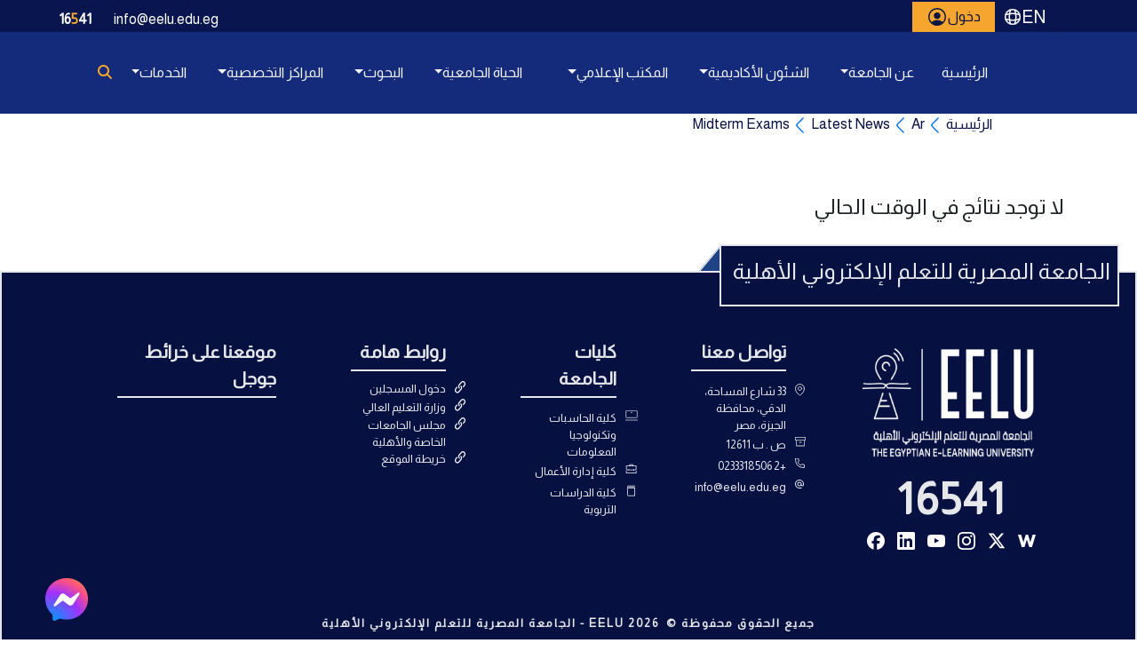

--- FILE ---
content_type: text/html
request_url: https://www.eelu.edu.eg/ar/latest-news/midterm-exams
body_size: 1009
content:
<!DOCTYPE html>
<html lang="en">
  <head>
    <meta charset="utf-8" />
    <link rel="icon" href="./logo.png" />
    <meta name="viewport" content="width=device-width, initial-scale=1" />
    <meta name="theme-color" content="#000000" />
    <meta name="description" content="The Egyption E-Learning University" />

    <!-- Google tag (gtag.js) -->
    <script async src="https://www.googletagmanager.com/gtag/js?id=G-3Q9F37LT3R"></script>
    <script>
      window.dataLayer = window.dataLayer || [];
      function gtag() {
        dataLayer.push(arguments);
      }
      gtag("js", new Date());
      gtag("config", "G-3Q9F37LT3R");
    </script>

    <!-- Facebook Pixel -->
    <script>
      !(function (f, b, e, v, n, t, s) {
        if (f.fbq) return;
        n = f.fbq = function () {
          n.callMethod ? n.callMethod.apply(n, arguments) : n.queue.push(arguments);
        };
        if (!f._fbq) f._fbq = n;
        n.push = n;
        n.loaded = !0;
        n.version = "2.0";
        n.queue = [];
        t = b.createElement(e);
        t.async = !0;
        t.src = v;
        s = b.getElementsByTagName(e)[0];
        s.parentNode.insertBefore(t, s);
      })(window, document, "script", "https://connect.facebook.net/en_US/fbevents.js");
      fbq("init", "492456346722175");
      fbq("track", "PageView");
    </script>

    <title>الجامعة المصرية للتعلم الإلكتروني الأهلية</title>
    <script type="module" crossorigin src="/assets/index-CB5D3Svu.js"></script>
    <link rel="stylesheet" crossorigin href="/assets/index-Dg3zBBuf.css">
  </head>

  <body>
    <noscript>
      <img
        height="1"
        width="1"
        style="display:none"
        src="https://www.facebook.com/tr?id=492456346722175&ev=PageView&noscript=1"
      />
    </noscript>

    <div id="root"></div>

    <!-- Vite entry -->
  </body>
</html>
